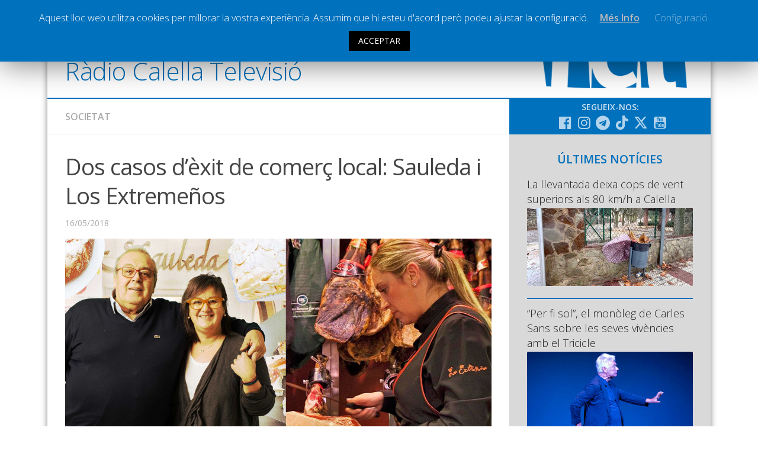

--- FILE ---
content_type: text/html; charset=UTF-8
request_url: https://www.radiocalellatv.cat/dos-casos-dexit-de-comerc-local-sauleda-i-los-extremenos/
body_size: 16420
content:
<!DOCTYPE html> <html class="no-js" prefix="og: http://ogp.me/ns#"><head><meta charset="UTF-8"><meta name="viewport" content="width=device-width, initial-scale=1.0"><meta name="Description" content="La web de la ràdio i televisió local de Calella"><link rel="profile" href="http://gmpg.org/xfn/11"><link rel="pingback" href="https://www.radiocalellatv.cat/xmlrpc.php"> <title>Dos casos d’èxit de comerç local: Sauleda i Los Extremeños &#8211; Ràdio Calella Televisió</title><meta name='robots' content='max-image-preview:large'><script>document.documentElement.className = document.documentElement.className.replace("no-js","js");</script><link rel='dns-prefetch' href='//static.addtoany.com'><link rel='dns-prefetch' href='//www.google.com'><link rel='dns-prefetch' href='//s.w.org'><link rel="alternate" type="application/rss+xml" title="Ràdio Calella Televisió &raquo; canal d&#039;informació" href="https://www.radiocalellatv.cat/feed/"><link rel="alternate" type="application/rss+xml" title="Ràdio Calella Televisió &raquo; Canal dels comentaris" href="https://www.radiocalellatv.cat/comments/feed/"><link href="//fonts.googleapis.com/css?family=Open+Sans:400,400italic,300italic,300,600&subset=latin,latin-ext" rel="stylesheet" type="text/css"><link rel="alternate" type="application/rss+xml" title="Ràdio Calella Televisió &raquo; Dos casos d’èxit de comerç local: Sauleda i Los Extremeños Canal dels comentaris" href="https://www.radiocalellatv.cat/dos-casos-dexit-de-comerc-local-sauleda-i-los-extremenos/feed/"><script type="text/javascript">
window._wpemojiSettings = {"baseUrl":"https:\/\/s.w.org\/images\/core\/emoji\/13.1.0\/72x72\/","ext":".png","svgUrl":"https:\/\/s.w.org\/images\/core\/emoji\/13.1.0\/svg\/","svgExt":".svg","source":{"concatemoji":"https:\/\/www.radiocalellatv.cat\/wp-includes\/js\/wp-emoji-release.min.js?ver=5.9.10"}};

!function(e,a,t){var n,r,o,i=a.createElement("canvas"),p=i.getContext&&i.getContext("2d");function s(e,t){var a=String.fromCharCode;p.clearRect(0,0,i.width,i.height),p.fillText(a.apply(this,e),0,0);e=i.toDataURL();return p.clearRect(0,0,i.width,i.height),p.fillText(a.apply(this,t),0,0),e===i.toDataURL()}function c(e){var t=a.createElement("script");t.src=e,t.defer=t.type="text/javascript",a.getElementsByTagName("head")[0].appendChild(t)}for(o=Array("flag","emoji"),t.supports={everything:!0,everythingExceptFlag:!0},r=0;r<o.length;r++)t.supports[o[r]]=function(e){if(!p||!p.fillText)return!1;switch(p.textBaseline="top",p.font="600 32px Arial",e){case"flag":return s([127987,65039,8205,9895,65039],[127987,65039,8203,9895,65039])?!1:!s([55356,56826,55356,56819],[55356,56826,8203,55356,56819])&&!s([55356,57332,56128,56423,56128,56418,56128,56421,56128,56430,56128,56423,56128,56447],[55356,57332,8203,56128,56423,8203,56128,56418,8203,56128,56421,8203,56128,56430,8203,56128,56423,8203,56128,56447]);case"emoji":return!s([10084,65039,8205,55357,56613],[10084,65039,8203,55357,56613])}return!1}(o[r]),t.supports.everything=t.supports.everything&&t.supports[o[r]],"flag"!==o[r]&&(t.supports.everythingExceptFlag=t.supports.everythingExceptFlag&&t.supports[o[r]]);t.supports.everythingExceptFlag=t.supports.everythingExceptFlag&&!t.supports.flag,t.DOMReady=!1,t.readyCallback=function(){t.DOMReady=!0},t.supports.everything||(n=function(){t.readyCallback()},a.addEventListener?(a.addEventListener("DOMContentLoaded",n,!1),e.addEventListener("load",n,!1)):(e.attachEvent("onload",n),a.attachEvent("onreadystatechange",function(){"complete"===a.readyState&&t.readyCallback()})),(n=t.source||{}).concatemoji?c(n.concatemoji):n.wpemoji&&n.twemoji&&(c(n.twemoji),c(n.wpemoji)))}(window,document,window._wpemojiSettings);
</script><style type="text/css">img.wp-smiley,img.emoji{display:inline !important;border:none !important;box-shadow:none !important;height:1em !important;width:1em !important;margin:0 0.07em !important;vertical-align:-0.1em !important;background:none !important;padding:0 !important}</style><link rel='stylesheet' id='validate-engine-css-css' href='https://www.radiocalellatv.cat/wp-content/plugins/wysija-newsletters/css/validationEngine.jquery.css?ver=2.17' type='text/css' media='all'><link rel='stylesheet' id='cptr-css-css' href='https://www.radiocalellatv.cat/wp-content/plugins/custom-post-types-relationships-cptr/css/cptr.css?ver=2.5.1' type='text/css' media='all'><link rel='stylesheet' id='wp-block-library-css' href='https://www.radiocalellatv.cat/wp-includes/css/dist/block-library/style.min.css?ver=5.9.10' type='text/css' media='all'><style id='global-styles-inline-css' type='text/css'>body{--wp--preset--color--black:#000000;--wp--preset--color--cyan-bluish-gray:#abb8c3;--wp--preset--color--white:#ffffff;--wp--preset--color--pale-pink:#f78da7;--wp--preset--color--vivid-red:#cf2e2e;--wp--preset--color--luminous-vivid-orange:#ff6900;--wp--preset--color--luminous-vivid-amber:#fcb900;--wp--preset--color--light-green-cyan:#7bdcb5;--wp--preset--color--vivid-green-cyan:#00d084;--wp--preset--color--pale-cyan-blue:#8ed1fc;--wp--preset--color--vivid-cyan-blue:#0693e3;--wp--preset--color--vivid-purple:#9b51e0;--wp--preset--gradient--vivid-cyan-blue-to-vivid-purple:linear-gradient(135deg,rgba(6,147,227,1) 0%,rgb(155,81,224) 100%);--wp--preset--gradient--light-green-cyan-to-vivid-green-cyan:linear-gradient(135deg,rgb(122,220,180) 0%,rgb(0,208,130) 100%);--wp--preset--gradient--luminous-vivid-amber-to-luminous-vivid-orange:linear-gradient(135deg,rgba(252,185,0,1) 0%,rgba(255,105,0,1) 100%);--wp--preset--gradient--luminous-vivid-orange-to-vivid-red:linear-gradient(135deg,rgba(255,105,0,1) 0%,rgb(207,46,46) 100%);--wp--preset--gradient--very-light-gray-to-cyan-bluish-gray:linear-gradient(135deg,rgb(238,238,238) 0%,rgb(169,184,195) 100%);--wp--preset--gradient--cool-to-warm-spectrum:linear-gradient(135deg,rgb(74,234,220) 0%,rgb(151,120,209) 20%,rgb(207,42,186) 40%,rgb(238,44,130) 60%,rgb(251,105,98) 80%,rgb(254,248,76) 100%);--wp--preset--gradient--blush-light-purple:linear-gradient(135deg,rgb(255,206,236) 0%,rgb(152,150,240) 100%);--wp--preset--gradient--blush-bordeaux:linear-gradient(135deg,rgb(254,205,165) 0%,rgb(254,45,45) 50%,rgb(107,0,62) 100%);--wp--preset--gradient--luminous-dusk:linear-gradient(135deg,rgb(255,203,112) 0%,rgb(199,81,192) 50%,rgb(65,88,208) 100%);--wp--preset--gradient--pale-ocean:linear-gradient(135deg,rgb(255,245,203) 0%,rgb(182,227,212) 50%,rgb(51,167,181) 100%);--wp--preset--gradient--electric-grass:linear-gradient(135deg,rgb(202,248,128) 0%,rgb(113,206,126) 100%);--wp--preset--gradient--midnight:linear-gradient(135deg,rgb(2,3,129) 0%,rgb(40,116,252) 100%);--wp--preset--duotone--dark-grayscale:url('#wp-duotone-dark-grayscale');--wp--preset--duotone--grayscale:url('#wp-duotone-grayscale');--wp--preset--duotone--purple-yellow:url('#wp-duotone-purple-yellow');--wp--preset--duotone--blue-red:url('#wp-duotone-blue-red');--wp--preset--duotone--midnight:url('#wp-duotone-midnight');--wp--preset--duotone--magenta-yellow:url('#wp-duotone-magenta-yellow');--wp--preset--duotone--purple-green:url('#wp-duotone-purple-green');--wp--preset--duotone--blue-orange:url('#wp-duotone-blue-orange');--wp--preset--font-size--small:13px;--wp--preset--font-size--medium:20px;--wp--preset--font-size--large:36px;--wp--preset--font-size--x-large:42px}.has-black-color{color:var(--wp--preset--color--black) !important}.has-cyan-bluish-gray-color{color:var(--wp--preset--color--cyan-bluish-gray) !important}.has-white-color{color:var(--wp--preset--color--white) !important}.has-pale-pink-color{color:var(--wp--preset--color--pale-pink) !important}.has-vivid-red-color{color:var(--wp--preset--color--vivid-red) !important}.has-luminous-vivid-orange-color{color:var(--wp--preset--color--luminous-vivid-orange) !important}.has-luminous-vivid-amber-color{color:var(--wp--preset--color--luminous-vivid-amber) !important}.has-light-green-cyan-color{color:var(--wp--preset--color--light-green-cyan) !important}.has-vivid-green-cyan-color{color:var(--wp--preset--color--vivid-green-cyan) !important}.has-pale-cyan-blue-color{color:var(--wp--preset--color--pale-cyan-blue) !important}.has-vivid-cyan-blue-color{color:var(--wp--preset--color--vivid-cyan-blue) !important}.has-vivid-purple-color{color:var(--wp--preset--color--vivid-purple) !important}.has-black-background-color{background-color:var(--wp--preset--color--black) !important}.has-cyan-bluish-gray-background-color{background-color:var(--wp--preset--color--cyan-bluish-gray) !important}.has-white-background-color{background-color:var(--wp--preset--color--white) !important}.has-pale-pink-background-color{background-color:var(--wp--preset--color--pale-pink) !important}.has-vivid-red-background-color{background-color:var(--wp--preset--color--vivid-red) !important}.has-luminous-vivid-orange-background-color{background-color:var(--wp--preset--color--luminous-vivid-orange) !important}.has-luminous-vivid-amber-background-color{background-color:var(--wp--preset--color--luminous-vivid-amber) !important}.has-light-green-cyan-background-color{background-color:var(--wp--preset--color--light-green-cyan) !important}.has-vivid-green-cyan-background-color{background-color:var(--wp--preset--color--vivid-green-cyan) !important}.has-pale-cyan-blue-background-color{background-color:var(--wp--preset--color--pale-cyan-blue) !important}.has-vivid-cyan-blue-background-color{background-color:var(--wp--preset--color--vivid-cyan-blue) !important}.has-vivid-purple-background-color{background-color:var(--wp--preset--color--vivid-purple) !important}.has-black-border-color{border-color:var(--wp--preset--color--black) !important}.has-cyan-bluish-gray-border-color{border-color:var(--wp--preset--color--cyan-bluish-gray) !important}.has-white-border-color{border-color:var(--wp--preset--color--white) !important}.has-pale-pink-border-color{border-color:var(--wp--preset--color--pale-pink) !important}.has-vivid-red-border-color{border-color:var(--wp--preset--color--vivid-red) !important}.has-luminous-vivid-orange-border-color{border-color:var(--wp--preset--color--luminous-vivid-orange) !important}.has-luminous-vivid-amber-border-color{border-color:var(--wp--preset--color--luminous-vivid-amber) !important}.has-light-green-cyan-border-color{border-color:var(--wp--preset--color--light-green-cyan) !important}.has-vivid-green-cyan-border-color{border-color:var(--wp--preset--color--vivid-green-cyan) !important}.has-pale-cyan-blue-border-color{border-color:var(--wp--preset--color--pale-cyan-blue) !important}.has-vivid-cyan-blue-border-color{border-color:var(--wp--preset--color--vivid-cyan-blue) !important}.has-vivid-purple-border-color{border-color:var(--wp--preset--color--vivid-purple) !important}.has-vivid-cyan-blue-to-vivid-purple-gradient-background{background:var(--wp--preset--gradient--vivid-cyan-blue-to-vivid-purple) !important}.has-light-green-cyan-to-vivid-green-cyan-gradient-background{background:var(--wp--preset--gradient--light-green-cyan-to-vivid-green-cyan) !important}.has-luminous-vivid-amber-to-luminous-vivid-orange-gradient-background{background:var(--wp--preset--gradient--luminous-vivid-amber-to-luminous-vivid-orange) !important}.has-luminous-vivid-orange-to-vivid-red-gradient-background{background:var(--wp--preset--gradient--luminous-vivid-orange-to-vivid-red) !important}.has-very-light-gray-to-cyan-bluish-gray-gradient-background{background:var(--wp--preset--gradient--very-light-gray-to-cyan-bluish-gray) !important}.has-cool-to-warm-spectrum-gradient-background{background:var(--wp--preset--gradient--cool-to-warm-spectrum) !important}.has-blush-light-purple-gradient-background{background:var(--wp--preset--gradient--blush-light-purple) !important}.has-blush-bordeaux-gradient-background{background:var(--wp--preset--gradient--blush-bordeaux) !important}.has-luminous-dusk-gradient-background{background:var(--wp--preset--gradient--luminous-dusk) !important}.has-pale-ocean-gradient-background{background:var(--wp--preset--gradient--pale-ocean) !important}.has-electric-grass-gradient-background{background:var(--wp--preset--gradient--electric-grass) !important}.has-midnight-gradient-background{background:var(--wp--preset--gradient--midnight) !important}.has-small-font-size{font-size:var(--wp--preset--font-size--small) !important}.has-medium-font-size{font-size:var(--wp--preset--font-size--medium) !important}.has-large-font-size{font-size:var(--wp--preset--font-size--large) !important}.has-x-large-font-size{font-size:var(--wp--preset--font-size--x-large) !important}</style><link rel='stylesheet' id='cookie-law-info-css' href='https://www.radiocalellatv.cat/wp-content/plugins/cookie-law-info/public/css/cookie-law-info-public.css?ver=1.8.5' type='text/css' media='all'><link rel='stylesheet' id='cookie-law-info-gdpr-css' href='https://www.radiocalellatv.cat/wp-content/plugins/cookie-law-info/public/css/cookie-law-info-gdpr.css?ver=1.8.5' type='text/css' media='all'><link rel='stylesheet' id='responsive-lightbox-magnific-css' href='https://www.radiocalellatv.cat/wp-content/plugins/responsive-lightbox/assets/magnific/magnific-popup.min.css?ver=1.2.0' type='text/css' media='all'><link rel='stylesheet' id='searchandfilter-css' href='https://www.radiocalellatv.cat/wp-content/plugins/search-filter/style.css?ver=1' type='text/css' media='all'><link rel='stylesheet' id='style-css' href='https://www.radiocalellatv.cat/wp-content/themes/hueman/style.css?ver=5.9.10' type='text/css' media='all'><link rel='stylesheet' id='responsive-css' href='https://www.radiocalellatv.cat/wp-content/themes/hueman/responsive.css?v=2&#038;ver=5.9.10' type='text/css' media='all'><link rel='stylesheet' id='custom-css' href='https://www.radiocalellatv.cat/wp-content/themes/hueman/custom.css?ver=1768384879' type='text/css' media='all'><link rel='stylesheet' id='font-awesome-brands-css' href='https://www.radiocalellatv.cat/wp-content/themes/hueman/fonts/brands.min.css?ver=5.9.10' type='text/css' media='all'><link rel='stylesheet' id='font-awesome-css' href='https://www.radiocalellatv.cat/wp-content/themes/hueman/fonts/font-awesome.min.css?ver=5.9.10' type='text/css' media='all'><link rel='stylesheet' id='addtoany-css' href='https://www.radiocalellatv.cat/wp-content/plugins/add-to-any/addtoany.min.css?ver=1.16' type='text/css' media='all'><script type='text/javascript' src='https://www.radiocalellatv.cat/wp-includes/js/jquery/jquery.min.js?ver=3.6.0' id='jquery-core-js'></script><script type='text/javascript' src='https://www.radiocalellatv.cat/wp-includes/js/jquery/jquery-migrate.min.js?ver=3.3.2' defer ' id='jquery-migrate-js'></script><script type='text/javascript' id='addtoany-core-js-before'>
window.a2a_config=window.a2a_config||{};a2a_config.callbacks=[];a2a_config.overlays=[];a2a_config.templates={};a2a_localize = {
Share: "Comparteix",
Save: "Desa",
Subscribe: "Subscriure's",
Email: "Correu electrònic",
Bookmark: "Preferit",
ShowAll: "Mostra tots",
ShowLess: "Mostra'n menys",
FindServices: "Cerca servei(s)",
FindAnyServiceToAddTo: "Troba instantàniament qualsevol servei per a afegir a",
PoweredBy: "Potenciat per",
ShareViaEmail: "Comparteix per correu electrònic",
SubscribeViaEmail: "Subscriu-me per correu electrònic",
BookmarkInYourBrowser: "Afegiu l'adreça d'interès al vostre navegador",
BookmarkInstructions: "Premeu Ctrl+D o \u2318+D per afegir als preferits aquesta pàgina",
AddToYourFavorites: "Afegiu als vostres favorits",
SendFromWebOrProgram: "Envia des de qualsevol adreça o programa de correu electrònic",
EmailProgram: "Programa de correu electrònic",
More: "Més&#8230;",
ThanksForSharing: "Gràcies per compartir!",
ThanksForFollowing: "Gràcies per seguir!"
};
</script><script type='text/javascript' defer src='https://static.addtoany.com/menu/page.js' defer ' id='addtoany-core-js'></script><script type='text/javascript' defer src='https://www.radiocalellatv.cat/wp-content/plugins/add-to-any/addtoany.min.js?ver=1.1' defer ' id='addtoany-jquery-js'></script><script type='text/javascript' id='cookie-law-info-js-extra'>

var Cli_Data = {"nn_cookie_ids":[],"cookielist":[]};
var log_object = {"ajax_url":"https:\/\/www.radiocalellatv.cat\/wp-admin\/admin-ajax.php"};

</script><script type='text/javascript' src='https://www.radiocalellatv.cat/wp-content/plugins/cookie-law-info/public/js/cookie-law-info-public.js?ver=1.8.5' defer ' id='cookie-law-info-js'></script><script type='text/javascript' src='https://www.radiocalellatv.cat/wp-content/plugins/responsive-lightbox/assets/magnific/jquery.magnific-popup.min.js?ver=1.2.0' defer ' id='responsive-lightbox-magnific-js'></script><script type='text/javascript' src='https://www.radiocalellatv.cat/wp-includes/js/underscore.min.js?ver=1.13.1' defer ' id='underscore-js'></script><script type='text/javascript' src='https://www.radiocalellatv.cat/wp-content/plugins/responsive-lightbox/assets/infinitescroll/infinite-scroll.pkgd.min.js?ver=5.9.10' defer ' id='responsive-lightbox-infinite-scroll-js'></script><script type='text/javascript' id='responsive-lightbox-js-before'>
var rlArgs = {"script":"magnific","selector":"lightbox","customEvents":"","activeGalleries":false,"disableOn":0,"midClick":true,"preloader":true,"closeOnContentClick":true,"closeOnBgClick":true,"closeBtnInside":true,"showCloseBtn":true,"enableEscapeKey":true,"alignTop":false,"fixedContentPos":"auto","fixedBgPos":"auto","autoFocusLast":true,"woocommerce_gallery":false,"ajaxurl":"https:\/\/www.radiocalellatv.cat\/wp-admin\/admin-ajax.php","nonce":"e2d4f50e12","preview":false,"postId":44065,"scriptExtension":false};
</script><script type='text/javascript' src='https://www.radiocalellatv.cat/wp-content/plugins/responsive-lightbox/js/front.js?ver=2.4.8' defer ' id='responsive-lightbox-js'></script><script type='text/javascript' src='https://www.radiocalellatv.cat/wp-content/themes/hueman/js/jquery.flexslider.min.js?ver=5.9.10' id='flexslider-js'></script><script type='text/javascript' id='icwp-wpsf-shield-notbot-js-extra'>

var shield_vars_notbotjs = {"ajax":{"not_bot":{"action":"shield_action","ex":"capture_not_bot","exnonce":"e60423b2fd"},"not_bot_nonce":{"action":"shield_action","ex":"capture_not_bot_nonce"}},"flags":{"run":true},"vars":{"ajaxurl":"https:\/\/www.radiocalellatv.cat\/wp-admin\/admin-ajax.php"}};

</script><script type='text/javascript' src='https://www.radiocalellatv.cat/wp-content/plugins/wp-simple-firewall/resources/js/shield/notbot.js?ver=17.0.19&#038;mtime=1720074419' defer ' id='icwp-wpsf-shield-notbot-js'></script><link rel="https://api.w.org/" href="https://www.radiocalellatv.cat/wp-json/"><link rel="alternate" type="application/json" href="https://www.radiocalellatv.cat/wp-json/wp/v2/posts/44065"><link rel="EditURI" type="application/rsd+xml" title="RSD" href="https://www.radiocalellatv.cat/xmlrpc.php?rsd"><link rel="wlwmanifest" type="application/wlwmanifest+xml" href="https://www.radiocalellatv.cat/wp-includes/wlwmanifest.xml"> <link rel="canonical" href="https://www.radiocalellatv.cat/dos-casos-dexit-de-comerc-local-sauleda-i-los-extremenos/"><link rel='shortlink' href='https://www.radiocalellatv.cat/?p=44065'><link rel="alternate" type="application/json+oembed" href="https://www.radiocalellatv.cat/wp-json/oembed/1.0/embed?url=https%3A%2F%2Fwww.radiocalellatv.cat%2Fdos-casos-dexit-de-comerc-local-sauleda-i-los-extremenos%2F"><link rel="alternate" type="text/xml+oembed" href="https://www.radiocalellatv.cat/wp-json/oembed/1.0/embed?url=https%3A%2F%2Fwww.radiocalellatv.cat%2Fdos-casos-dexit-de-comerc-local-sauleda-i-los-extremenos%2F&#038;format=xml"><script type="text/javascript">
var ajaxurl = 'https://www.radiocalellatv.cat/wp-admin/admin-ajax.php';
</script><style type="text/css">.ajax-calendar{position:relative}#ajax_ac_widget th{background:none repeat scroll 0 0 #2cb2bc;color:#FFFFFF;font-weight:normal;padding:5px 1px;text-align:center;font-size:16px}#ajax_ac_widget{padding:5px}#ajax_ac_widget td{border:1px solid #CCCCCC;text-align:center}#my-calendar a{background:none repeat scroll 0 0 #0071bc;color:#FFFFFF;display:block;padding:6px 0;width:100% !important}#my-calendar{width:100%}#my_calender span{display:block;padding:6px 0;width:100% !important}#today a,#today span{background:none repeat scroll 0 0 #2cb2bc !important;color:#FFFFFF}#ajax_ac_widget #my_year{float:right}.select_ca #my_month{float:left}</style><meta property="og:url" content="https://www.radiocalellatv.cat/dos-casos-dexit-de-comerc-local-sauleda-i-los-extremenos/"/> <meta property="og:title" content="Dos casos d’èxit de comerç local: Sauleda i Los Extremeños"> <meta property="og:type" content="article"><meta property="og:description" content="Les dues empreses amb establiment comercial a Calella, Sauleda i Los Extremeños, van participar a la Jornada de la PIMEC (Micro, petita i mitjana empresa de Catalunya) sobre models de negoci d’èxit a la regió del Maresme i el Barcelonès Nord. Sandra Sauleda, gerent de segona generació de la pastisseria..."> <meta property="og:site_name" content="Ràdio Calella Televisió"/><meta name="twitter:card" content="summary_large_image"></meta><meta property="og:image" content="https://www.radiocalellatv.cat/wp-content/uploads/2018/05/entrevista-sandra-i-maria-jose-1500x844.jpg"/><meta property="og:locale" content="ca"><meta property="og:type" content="article"><link rel="shortcut icon" href="/grafisme/favicon.jpg"><!--[if lt IE 9]><script src="https://www.radiocalellatv.cat/wp-content/themes/hueman/js/ie/html5.js' defer "></script><script src="https://www.radiocalellatv.cat/wp-content/themes/hueman/js/ie/selectivizr.js' defer "></script><![endif]--><style type="text/css">body{font-family:"Open Sans",Arial,sans-serif}.boxed #wrapper,.container-inner{max-width:1120px}::selection{background-color:#0071bc}::-moz-selection{background-color:#0071bc}a,.themeform label .required,#flexslider-featured .flex-direction-nav .flex-next:hover,#flexslider-featured .flex-direction-nav .flex-prev:hover,.post-hover:hover .post-title a,.post-title a:hover,.s1 .post-nav li a:hover i,.content .post-nav li a:hover i,.post-related a:hover,.s1 .widget_rss ul li a,#footer .widget_rss ul li a,.s1 .widget_calendar a,#footer .widget_calendar a,.s1 .alx-tab .tab-item-category a,.s1 .alx-posts .post-item-category a,.s1 .alx-tab li:hover .tab-item-title a,.s1 .alx-tab li:hover .tab-item-comment a,.s1 .alx-posts li:hover .post-item-title a,#footer .alx-tab .tab-item-category a,#footer .alx-posts .post-item-category a,#footer .alx-tab li:hover .tab-item-title a,#footer .alx-tab li:hover .tab-item-comment a,#footer .alx-posts li:hover .post-item-title a,.comment-tabs li.active a,.comment-awaiting-moderation,.child-menu a:hover,.child-menu .current_page_item > a,.wp-pagenavi a{color:#0071bc}.themeform input[type="submit"],.themeform button[type="submit"],.s1 .sidebar-top,.s1 .sidebar-toggle,#flexslider-featured .flex-control-nav li a.flex-active,.post-tags a:hover,.s1 .widget_calendar caption,#footer .widget_calendar caption,.author-bio .bio-avatar:after,.commentlist li.bypostauthor > .comment-body:after,.commentlist li.comment-author-admin > .comment-body:after{background-color:#0071bc}.post-format .format-container{border-color:#0071bc}.s1 .alx-tabs-nav li.active a,#footer .alx-tabs-nav li.active a,.comment-tabs li.active a,.wp-pagenavi a:hover,.wp-pagenavi a:active,.wp-pagenavi span.current{border-bottom-color:#0071bc!important}.s2 .post-nav li a:hover i,.s2 .widget_rss ul li a,.s2 .widget_calendar a,.s2 .alx-tab .tab-item-category a,.s2 .alx-posts .post-item-category a,.s2 .alx-tab li:hover .tab-item-title a,.s2 .alx-tab li:hover .tab-item-comment a,.s2 .alx-posts li:hover .post-item-title a{color:#bfbfbf}.s2 .sidebar-top,.s2 .sidebar-toggle,.post-comments,.jp-play-bar,.jp-volume-bar-value,.s2 .widget_calendar caption{background-color:#bfbfbf}.s2 .alx-tabs-nav li.active a{border-bottom-color:#bfbfbf}.post-comments span:before{border-right-color:#bfbfbf}.search-expand,#nav-topbar.nav-container{background-color:#0071bc}@media only screen and (min-width:720px){#nav-topbar .nav ul{background-color:#0071bc}}#header{background-color:#ffffff}@media only screen and (min-width:720px){#nav-header .nav ul{background-color:#ffffff}}#nav-header.nav-container{background-color:#0071bc}@media only screen and (min-width:720px){#nav-header .nav ul{background-color:#0071bc}}#footer-bottom{background-color:#0071bc}.site-title a img{max-height:47px}img{-webkit-border-radius:2px;border-radius:2px}body{background-color:#ffffff}</style></head><body class="post-template-default single single-post postid-44065 single-format-image col-2cl boxed topbar-enabled chrome"><div id="wrapper"><header id="header"><nav class="nav-container group " id="nav-topbar"><div class="nav-toggle"><i class="fa fa-bars"></i></div><div class="nav-text"></div><div class="nav-wrap container"><ul id="menu-principal" class="nav container-inner group nav-principal"><li id="menu-item-60" class="menu-item menu-item-type-taxonomy menu-item-object-category current-post-ancestor menu-item-has-children menu-item-60"><a href="https://www.radiocalellatv.cat/noticies/">Notícies</a><ul class="sub-menu"><li id="menu-item-61" class="menu-item menu-item-type-taxonomy menu-item-object-category menu-item-61"><a href="https://www.radiocalellatv.cat/category/noticies/comunicacio/">Comunicació</a></li><li id="menu-item-62" class="menu-item menu-item-type-taxonomy menu-item-object-category menu-item-62"><a href="https://www.radiocalellatv.cat/category/noticies/cultura/">Cultura</a></li><li id="menu-item-64" class="menu-item menu-item-type-taxonomy menu-item-object-category menu-item-64"><a href="https://www.radiocalellatv.cat/category/noticies/politica/">Política</a></li><li id="menu-item-65" class="menu-item menu-item-type-taxonomy menu-item-object-category current-post-ancestor current-menu-parent current-post-parent menu-item-65"><a href="https://www.radiocalellatv.cat/category/noticies/societat/">Societat</a></li><li id="menu-item-95416" class="menu-item menu-item-type-taxonomy menu-item-object-category menu-item-95416"><a href="https://www.radiocalellatv.cat/category/noticies/successos/">Successos</a></li></ul></li><li id="menu-item-63" class="menu-item menu-item-type-taxonomy menu-item-object-category menu-item-has-children menu-item-63"><a href="https://www.radiocalellatv.cat/category/noticies/esports/">Esports</a><ul class="sub-menu"><li id="menu-item-111866" class="menu-item menu-item-type-taxonomy menu-item-object-programestv menu-item-111866"><a href="https://www.radiocalellatv.cat/programestv/la-banqueta/">La Banqueta</a></li><li id="menu-item-91490" class="menu-item menu-item-type-taxonomy menu-item-object-programestv menu-item-91490"><a href="https://www.radiocalellatv.cat/programestv/transmissions-esportives/">Transmissions Esportives</a></li></ul></li><li id="menu-item-54807" class="menu-item menu-item-type-custom menu-item-object-custom menu-item-54807"><a href="/audios/">Pòdcasts</a></li><li id="menu-item-54808" class="menu-item menu-item-type-custom menu-item-object-custom menu-item-54808"><a href="/videos/">Vídeos</a></li><li id="menu-item-63595" class="menu-item menu-item-type-post_type menu-item-object-page menu-item-63595"><a href="https://www.radiocalellatv.cat/graella/">Graella</a></li><li id="menu-item-90378" class="menu-item menu-item-type-post_type menu-item-object-page menu-item-90378"><a href="https://www.radiocalellatv.cat/tarifes-publicitat/">Publicitat</a></li><li id="menu-item-477" class="menu-item menu-item-type-post_type menu-item-object-page menu-item-477"><a href="https://www.radiocalellatv.cat/contacte">Contacte</a></li></ul></div><div class="container"><div class="container-inner"><div class="toggle-search"><i class="fa fa-search"></i></div><div class="search-expand"><div class="search-expand-inner"><form action="" method="post" class="searchandfilter sif"><div><ul><li><input type="text" name="ofsearch" placeholder="Cerca ..." value=""></li><li><select class="postform" name="ofpost_types"><option class="level-0" value="post,audios,videos">Tota la web</option><option class="level-0" value="post">Notícies</option><option class="level-0" value="audios">Àudios</option><option class="level-0" value="videos">Vídeos</option></select></li><li><h4>Rang de dates</h4><input class="postform" type="date" name="ofpost_date[]" value=""></li><li><input class="postform" type="date" name="ofpost_date[]" value=""></li><li><input type="hidden" name="ofadd_search_param" value="1"><input type="hidden" name="ofsubmitted" value="1"><input type="submit" value="Cercar"></li></ul></div></form></div></div></div></div></nav><div class="container group"><div class="container-inner banner-logo"><div class="group pad"><p class="site-title"><a href="https://www.radiocalellatv.cat/" rel="home">Ràdio Calella Televisió</a></p></div></div></div></header><div class="container" id="page"><div class="container-inner"><div class="main"><div class="main-inner group"><section class="content"><div class="page-title pad group"><ul class="meta-single group"><li class="category"><a href="https://www.radiocalellatv.cat/category/noticies/societat/" rel="category tag">Societat</a></li></ul></div><div class="pad group"><article class="post-44065 post type-post status-publish format-image has-post-thumbnail hentry category-destacada category-societat post_format-post-format-image"><div class="post-inner group"><h1 class="post-title">Dos casos d’èxit de comerç local: Sauleda i Los Extremeños</h1><p class="post-byline">16/05/2018</p><div class="post-format"><div class="image-container"><img width="720" height="340" src="https://www.radiocalellatv.cat/wp-content/uploads/2018/05/entrevista-sandra-i-maria-jose-720x340.jpg" class="attachment-thumb-large size-thumb-large wp-post-image" alt="" srcset="https://www.radiocalellatv.cat/wp-content/uploads/2018/05/entrevista-sandra-i-maria-jose-720x340.jpg 720w, https://www.radiocalellatv.cat/wp-content/uploads/2018/05/entrevista-sandra-i-maria-jose-520x245.jpg 520w" sizes="(max-width: 720px) 100vw, 720px"></div></div><div class="clear"></div><div class="entry "><div class="entry-inner"> <b><p>Les dues empreses amb establiment comercial a Calella, Sauleda i Los Extremeños, van participar a la Jornada de la PIMEC (Micro, petita i mitjana empresa de Catalunya) sobre models de negoci d’èxit a la regió del Maresme i el Barcelonès Nord. Sandra Sauleda, gerent de segona generació de la pastisseria Sauleda, i Maria José Sánchez, gerent i propietària de les xarcuteries Los Extremeños, van explicar les seves experiències personals com a empresàries. En una entrevista a l’Info Vespre, han assegurat que és un honor el reconeixement com a negoci d’èxit i que va ser una sorpresa que els proposessin participar a la jornada de la PIMEC.</p></b> <img src="/banners/categories/Societat.jpg"> <div class="addtoany_share_save_container addtoany_content addtoany_content_top"><div class="a2a_kit a2a_kit_size_30 addtoany_list" data-a2a-url="https://www.radiocalellatv.cat/dos-casos-dexit-de-comerc-local-sauleda-i-los-extremenos/" data-a2a-title="Dos casos d’èxit de comerç local: Sauleda i Los Extremeños"><a class="a2a_button_facebook" href="https://www.addtoany.com/add_to/facebook?linkurl=https%3A%2F%2Fwww.radiocalellatv.cat%2Fdos-casos-dexit-de-comerc-local-sauleda-i-los-extremenos%2F&amp;linkname=Dos%20casos%20d%E2%80%99%C3%A8xit%20de%20comer%C3%A7%20local%3A%20Sauleda%20i%20Los%20Extreme%C3%B1os" title="Facebook" rel="nofollow noopener" target="_blank"></a><a class="a2a_button_x" href="https://www.addtoany.com/add_to/x?linkurl=https%3A%2F%2Fwww.radiocalellatv.cat%2Fdos-casos-dexit-de-comerc-local-sauleda-i-los-extremenos%2F&amp;linkname=Dos%20casos%20d%E2%80%99%C3%A8xit%20de%20comer%C3%A7%20local%3A%20Sauleda%20i%20Los%20Extreme%C3%B1os" title="X" rel="nofollow noopener" target="_blank"></a><a class="a2a_button_whatsapp" href="https://www.addtoany.com/add_to/whatsapp?linkurl=https%3A%2F%2Fwww.radiocalellatv.cat%2Fdos-casos-dexit-de-comerc-local-sauleda-i-los-extremenos%2F&amp;linkname=Dos%20casos%20d%E2%80%99%C3%A8xit%20de%20comer%C3%A7%20local%3A%20Sauleda%20i%20Los%20Extreme%C3%B1os" title="WhatsApp" rel="nofollow noopener" target="_blank"></a><a class="a2a_button_telegram" href="https://www.addtoany.com/add_to/telegram?linkurl=https%3A%2F%2Fwww.radiocalellatv.cat%2Fdos-casos-dexit-de-comerc-local-sauleda-i-los-extremenos%2F&amp;linkname=Dos%20casos%20d%E2%80%99%C3%A8xit%20de%20comer%C3%A7%20local%3A%20Sauleda%20i%20Los%20Extreme%C3%B1os" title="Telegram" rel="nofollow noopener" target="_blank"></a><a class="a2a_button_email" href="https://www.addtoany.com/add_to/email?linkurl=https%3A%2F%2Fwww.radiocalellatv.cat%2Fdos-casos-dexit-de-comerc-local-sauleda-i-los-extremenos%2F&amp;linkname=Dos%20casos%20d%E2%80%99%C3%A8xit%20de%20comer%C3%A7%20local%3A%20Sauleda%20i%20Los%20Extreme%C3%B1os" title="Email" rel="nofollow noopener" target="_blank"></a></div></div><p>La pastisseria Sauleda va néixer a Sant Pol de Mar l’any 1968 de la mà de Salvador Sauleda. La seva filla, la Sandra, ha explicat que ha tingut molta importància la <strong>diversificació</strong> del negoci, on el gran pes recau en el càtering.</p><blockquote><p>Sauleda va començar fa 50 anys, el meu pare sempre ho diu, jo i una dependenta, i actualment Sauleda té més de 70 persones treballant. Hem canviat? Ens hem diversificat, abans era una pastisseria i ara són cinc punts de venda, però no només això, perquè el càtering és un 65% del nostre negoci, per tant, vol dir que el càtering pren molta importància en el nostre volum de treball.</p></blockquote><p>Sauleda és un exemple de <strong>negoci familiar</strong> i de <strong>relleu generacional</strong>, un valor molt apreciat però que també comporta dificultats.</p><blockquote><p>El canvi generacional és una etapa que, si no la fas bé, moltes empreses se’n van a l’aigua. I nosaltres en aquell moment, quan jo em vaig incorporar, era molt jove, vam seguir treballant plegats i el que fas és unir forces i créixer. Però arriba un moment, que la joventut i l’ímpetu que tenim, l’ego de sempre voler ser, vam xocar dos egos, el del meu pare i el meu, i van ser moments difícils. Fins que tot es posa al seu lloc, tothom pren la seva part de responsabilitat i ens unim i això és una meravella, perquè a nosaltres una empresa ens va ajudar a posar ordre i a resoldre el conflicte.</p></blockquote><p>La Maria José Sánchez, en canvi, <strong>va començar el seu negoci des de zero</strong>. Afirma que el seu somni era tenir una empresa i que va lluitar fins a aconseguir-ho. Les <strong>arrels familiars</strong> també tenen un gran pes en la seva forma de treballar.</p><blockquote><p>Jo vaig començar a una botiga, venent pernils i embotits d’Extremadura tradicionals. Jo sóc nascuda aquí, a Calella, però era de les arrels del meu pare. Jo vaig començar a una botiga de dependenta i al cap dels tres anys, em vaig quedar amb la botiga. Jo vaig tenir un somni, jo volia tenir una empresa i vaig lluitar. El que vaig explicar a la PIMEC és que el que tingui ganes de fer una cosa, que tingui un somni, vulgui tirar alguna cosa endavant, que lluiti, que lluitant les coses es poden aconseguir.</p></blockquote><p>Los Extremeños compta ara amb 32 treballadors, però als seus inicis, Sánchez també es va trobar entrebancs a l’hora de posar en marxa el negoci. Igual que Sauleda, <strong>també s’ha diversificat</strong> i actualment té, també un espai per a la degustació de productes i vins i un obrador propi amb assecador d’embotits.</p><blockquote><p>Jo vaig començar que tenia 20 anys, no podia posar a cap treballador i sempre ho explico, m’ajudava el meu pare, pobret, quan havia de fer alguna cosa, perquè no tenia diners per poder posar un treballador perquè m’ajudés, em quedava a les nits i tal. Ara, després de gairebé 24 anys, nosaltres som 32 treballadors, però tot això ha sigut lluitant molt i amb moltes ganes de fer coses i no parar.</p></blockquote><p>L’any 2009, Los Extremeños va ser reconeguda pel Ministeri d’Indústria, Turisme i Comerç espanyol amb el <strong>segon premi al petit comerç en els Premis Nacionals de Comerç Interior</strong>, en reconeixement a la innovació, tecnologia, qualitat i servei. També ha rebut un <strong>guardó de la Cambra de Comerç de Barcelona</strong>, que premiava la millora de la qualitat i la innovació.</p><p>De cara als futurs emprenedors, Sánchez ha aconsellat utilitzar les xarxes socials però diferenciar-se en el tracte personal.</p><blockquote><p>Jo crec que el negoci d’ara ens hem de diferenciar. Tenim un fort que són les xarxes socials, estan apostant molt fort i hi ha negocis que estan patint les xarxes socials perquè la gent cada vegada compra més per internet. Però nosaltres ens hem de diferenciar amb el tracte amb la persona, ens hem de diferenciar en tenir coses diferents. El petit comerç de carrer no morirà mai.</p></blockquote><p>Sauleda ha apostat per treballar amb il·lusió i sense límits, arriscant-se, però tenint en compte l’aspecte econòmic.</p><blockquote><p>Jo diria que no et posis límits, treballa amb il·lusió i passió, i t’has d’arriscar, evidentment, amb una base, i fent números, cosa que per exemple nosaltres no ho vam fer en el seu dia i això pagues unes conseqüències. Però ens n’hem sortit i tothom se’n pot sortir. El mercat està madur però hi ha més possibilitats. Va molt ràpid. Hi ha un tipus de venda que és més difícil que puguis triomfar però les idees avui en dia són un bé de Déu de possibilitats d’èxit.</p></blockquote><p>Els dos comerços alimentaris coincideixen en la importància d’<strong>adaptar-se a les necessitats dels clients</strong>. Per exemple, oferint productes per les persones amb intoleràncies, com la celiaquia, aspectes amb els quals les dues empresàries estan molt sensibilitzades.</p><p>A continuació podeu recuperar l&#8217;entrevista íntegra a Sandra Sauleda, gerent de Sauleda, i Maria José Sánchez, gerent i propietària de Los Extremeños.</p><!--[if lt IE 9]><script>document.createElement('audio');</script><![endif]--><audio class="wp-audio-shortcode" id="audio-44065-1" preload="none" style="width: 100%;" controls="controls"><source type="audio/mpeg" src="http://www.radiocalellatv.cat/wp-content/uploads/2018/05/1703-ENTREVISTA-SANDRA-SAULEDA-I-MARIA-JOSE.mp3?_=1"><a href="http://www.radiocalellatv.cat/wp-content/uploads/2018/05/1703-ENTREVISTA-SANDRA-SAULEDA-I-MARIA-JOSE.mp3">http://www.radiocalellatv.cat/wp-content/uploads/2018/05/1703-ENTREVISTA-SANDRA-SAULEDA-I-MARIA-JOSE.mp3</a></audio> </div><div class="sharrre-container"><span>Compartir</span><div class="compshare"><div class="a2a_kit a2a_kit_size_30 addtoany_list" data-a2a-url="https://www.radiocalellatv.cat/dos-casos-dexit-de-comerc-local-sauleda-i-los-extremenos/" data-a2a-title="Dos casos d’èxit de comerç local: Sauleda i Los Extremeños"><a class="a2a_button_facebook" href="https://www.addtoany.com/add_to/facebook?linkurl=https%3A%2F%2Fwww.radiocalellatv.cat%2Fdos-casos-dexit-de-comerc-local-sauleda-i-los-extremenos%2F&amp;linkname=Dos%20casos%20d%E2%80%99%C3%A8xit%20de%20comer%C3%A7%20local%3A%20Sauleda%20i%20Los%20Extreme%C3%B1os" title="Facebook" rel="nofollow noopener" target="_blank"></a><a class="a2a_button_x" href="https://www.addtoany.com/add_to/x?linkurl=https%3A%2F%2Fwww.radiocalellatv.cat%2Fdos-casos-dexit-de-comerc-local-sauleda-i-los-extremenos%2F&amp;linkname=Dos%20casos%20d%E2%80%99%C3%A8xit%20de%20comer%C3%A7%20local%3A%20Sauleda%20i%20Los%20Extreme%C3%B1os" title="X" rel="nofollow noopener" target="_blank"></a><a class="a2a_button_whatsapp" href="https://www.addtoany.com/add_to/whatsapp?linkurl=https%3A%2F%2Fwww.radiocalellatv.cat%2Fdos-casos-dexit-de-comerc-local-sauleda-i-los-extremenos%2F&amp;linkname=Dos%20casos%20d%E2%80%99%C3%A8xit%20de%20comer%C3%A7%20local%3A%20Sauleda%20i%20Los%20Extreme%C3%B1os" title="WhatsApp" rel="nofollow noopener" target="_blank"></a><a class="a2a_button_telegram" href="https://www.addtoany.com/add_to/telegram?linkurl=https%3A%2F%2Fwww.radiocalellatv.cat%2Fdos-casos-dexit-de-comerc-local-sauleda-i-los-extremenos%2F&amp;linkname=Dos%20casos%20d%E2%80%99%C3%A8xit%20de%20comer%C3%A7%20local%3A%20Sauleda%20i%20Los%20Extreme%C3%B1os" title="Telegram" rel="nofollow noopener" target="_blank"></a><a class="a2a_button_email" href="https://www.addtoany.com/add_to/email?linkurl=https%3A%2F%2Fwww.radiocalellatv.cat%2Fdos-casos-dexit-de-comerc-local-sauleda-i-los-extremenos%2F&amp;linkname=Dos%20casos%20d%E2%80%99%C3%A8xit%20de%20comer%C3%A7%20local%3A%20Sauleda%20i%20Los%20Extreme%C3%B1os" title="Email" rel="nofollow noopener" target="_blank"></a></div></div></div><div class="clear"></div></div></div></article><div class="clear"></div><ul class="post-nav group"><li class="next"><a href="https://www.radiocalellatv.cat/concentracio-a-calella-per-exigir-lalliberament-de-jordi-sanchez-i-jordi-cuixart/" rel="next"><i class="fa fa-chevron-right"></i><strong>Següent</strong> <span>Concentració a Calella per exigir l&#8217;alliberament de Jordi Sànchez i Jordi Cuixart</span></a></li><li class="previous"><a href="https://www.radiocalellatv.cat/ultima-passejada-del-cicle-a-cent-cap-als-cent/" rel="prev"><i class="fa fa-chevron-left"></i><strong>Anterior</strong> <span>Última passejada del cicle “A Cent cap als Cent”</span></a></li></ul><h4 class="heading"><i class="fa fa-hand-o-right"></i>Potser t'interessa</h4><ul class="related-posts group"><li class="related post-hover"><article class="post-72272 post type-post status-publish format-image has-post-thumbnail hentry category-destacada category-noticies category-societat post_format-post-format-image"><div class="post-thumbnail"><a href="https://www.radiocalellatv.cat/les-platges-de-calella-arrenquen-la-temporada-de-bany-amb-una-qualitat-daigua-excel%c2%b7lent/" title="Les platges de Calella arrenquen la temporada de bany amb una qualitat d’aigua excel·lent"><img width="520" height="245" src="https://www.radiocalellatv.cat/wp-content/uploads/2020/06/rocagrossa-520x245.jpg" class="attachment-thumb-medium size-thumb-medium wp-post-image" alt="" loading="lazy" srcset="https://www.radiocalellatv.cat/wp-content/uploads/2020/06/rocagrossa-520x245.jpg 520w, https://www.radiocalellatv.cat/wp-content/uploads/2020/06/rocagrossa-720x340.jpg 720w" sizes="(max-width: 520px) 100vw, 520px"></a></div><div class="related-inner"><h4 class="post-title"><a href="https://www.radiocalellatv.cat/les-platges-de-calella-arrenquen-la-temporada-de-bany-amb-una-qualitat-daigua-excel%c2%b7lent/" rel="bookmark" title="Les platges de Calella arrenquen la temporada de bany amb una qualitat d’aigua excel·lent">Les platges de Calella arrenquen la temporada de bany amb una qualitat d’aigua excel·lent</a></h4><div class="post-meta group"><p class="post-date">29 juny, 2020</p></div></div></article></li><li class="related post-hover"><article class="post-34891 post type-post status-publish format-image has-post-thumbnail hentry category-destacada category-societat tag-participatius17 post_format-post-format-image"><div class="post-thumbnail"><a href="https://www.radiocalellatv.cat/participatius-coneix-el-projecte-de-creacio-duna-xarxa-de-desfibril%c2%b7ladors/" title="Participatius: Coneix el projecte de creació d&#8217;una xarxa de desfibril·ladors"><img width="520" height="245" src="https://www.radiocalellatv.cat/wp-content/uploads/2017/11/desfibrilador-520x245.jpg" class="attachment-thumb-medium size-thumb-medium wp-post-image" alt="" loading="lazy" srcset="https://www.radiocalellatv.cat/wp-content/uploads/2017/11/desfibrilador-520x245.jpg 520w, https://www.radiocalellatv.cat/wp-content/uploads/2017/11/desfibrilador-300x142.jpg 300w, https://www.radiocalellatv.cat/wp-content/uploads/2017/11/desfibrilador-600x284.jpg 600w, https://www.radiocalellatv.cat/wp-content/uploads/2017/11/desfibrilador-720x340.jpg 720w, https://www.radiocalellatv.cat/wp-content/uploads/2017/11/desfibrilador.jpg 800w" sizes="(max-width: 520px) 100vw, 520px"></a></div><div class="related-inner"><h4 class="post-title"><a href="https://www.radiocalellatv.cat/participatius-coneix-el-projecte-de-creacio-duna-xarxa-de-desfibril%c2%b7ladors/" rel="bookmark" title="Participatius: Coneix el projecte de creació d&#8217;una xarxa de desfibril·ladors">Participatius: Coneix el projecte de creació d&#8217;una xarxa de desfibril·ladors</a></h4><div class="post-meta group"><p class="post-date">21 nov., 2017</p></div></div></article></li><li class="related post-hover"><article class="post-47127 post type-post status-publish format-image has-post-thumbnail hentry category-comunicacio category-destacada category-societat post_format-post-format-image"><div class="post-thumbnail"><a href="https://www.radiocalellatv.cat/twitter-suspen-el-compte-dels-segadors-del-maresme/" title="Twitter suspèn el compte d&#8217;Els Segadors del Maresme"><img width="520" height="245" src="https://www.radiocalellatv.cat/wp-content/uploads/2018/04/Segadors-Maresme-e1524054412363-520x245.jpg" class="attachment-thumb-medium size-thumb-medium wp-post-image" alt="" loading="lazy" srcset="https://www.radiocalellatv.cat/wp-content/uploads/2018/04/Segadors-Maresme-e1524054412363-520x245.jpg 520w, https://www.radiocalellatv.cat/wp-content/uploads/2018/04/Segadors-Maresme-e1524054412363-300x142.jpg 300w, https://www.radiocalellatv.cat/wp-content/uploads/2018/04/Segadors-Maresme-e1524054412363-600x283.jpg 600w, https://www.radiocalellatv.cat/wp-content/uploads/2018/04/Segadors-Maresme-e1524054412363-720x340.jpg 720w, https://www.radiocalellatv.cat/wp-content/uploads/2018/04/Segadors-Maresme-e1524054412363.jpg 960w" sizes="(max-width: 520px) 100vw, 520px"></a></div><div class="related-inner"><h4 class="post-title"><a href="https://www.radiocalellatv.cat/twitter-suspen-el-compte-dels-segadors-del-maresme/" rel="bookmark" title="Twitter suspèn el compte d&#8217;Els Segadors del Maresme">Twitter suspèn el compte d&#8217;Els Segadors del Maresme</a></h4><div class="post-meta group"><p class="post-date">19 jul., 2018</p></div></div></article></li></ul><section id="comments" class="themeform"><div id="respond" class="comment-respond"><h3 id="reply-title" class="comment-reply-title">Deixa un comentari <small><a rel="nofollow" id="cancel-comment-reply-link" href="/dos-casos-dexit-de-comerc-local-sauleda-i-los-extremenos/#respond" style="display:none;">Cancel·la les respostes</a></small></h3><form action="https://www.radiocalellatv.cat/wp-comments-post.php" method="post" id="commentform" class="comment-form"><p class="comment-notes"><span id="email-notes">L'adreça electrònica no es publicarà.</span> <span class="required-field-message" aria-hidden="true">Els camps necessaris estan marcats amb <span class="required" aria-hidden="true">*</span></span></p><p class="comment-form-comment"><label for="comment">Comentari <span class="required" aria-hidden="true">*</span></label> <textarea id="comment" name="comment" cols="45" rows="8" maxlength="65525" required="required"></textarea></p><p class="pprivacy"><label><input type="checkbox" name="privacy" value="privacy-key" class="privacyBox" aria-req="true">&nbsp;&nbsp;Accepto la <a target="blank" href="https://www.radiocalellatv.cat/politica-de-privacitat/">política de privacitat </a><span class="required">*</span></label></p><p class="comment-form-author"><label for="author">Nom <span class="required" aria-hidden="true">*</span></label> <input id="author" name="author" type="text" value="" size="30" maxlength="245" required="required"></p><p class="comment-form-email"><label for="email">Correu electrònic <span class="required" aria-hidden="true">*</span></label> <input id="email" name="email" type="text" value="" size="30" maxlength="100" aria-describedby="email-notes" required="required"></p><p class="comment-form-url"><label for="url">Lloc web</label> <input id="url" name="url" type="text" value="" size="30" maxlength="200"></p><p class="form-submit"><input name="submit" type="submit" id="submit" class="submit" value="Envia un comentari"> <input type='hidden' name='comment_post_ID' value='44065' id='comment_post_ID'><input type='hidden' name='comment_parent' id='comment_parent' value='0'></p><br><label><span class="required">*</span> Camps obligatoris</label></form></div></section></div></section><div class="sidebar s1"><a class="sidebar-toggle" title="Expand Sidebar"><i class="fa icon-sidebar-toggle"></i></a><div class="sidebar-content"><div class="sidebar-top group"><p class="segueix">Segueix-nos:</p><ul class="social-links"><li><a rel="nofollow" class="social-tooltip" title="Facebook" href="https://www.facebook.com/radiocalella" target="Array"><i class="fa fa-facebook-official" ></i></a></li><li><a rel="nofollow" class="social-tooltip" title="Instagram" href="https://www.instagram.com/radiocalellatv/" target="Array"><i class="fa fa-instagram" ></i></a></li><li><a rel="nofollow" class="social-tooltip" title="Telegram" href="https://t.me/radiocalellatv" target="Array"><i class="fa fa-telegram" ></i></a></li><li><a rel="nofollow" class="social-tooltip" title="TikTok" href="https://www.tiktok.com/@radiocalellatv" target="Array"><i class="fa fa-brands fa-tiktok" ></i></a></li><li><a rel="nofollow" class="social-tooltip" title="TwitterX" href="https://twitter.com/RadioCalellaTV" target="Array"><i class="fa fa-brands fa-x-twitter" ></i></a></li><li><a rel="nofollow" class="social-tooltip" title="Youtube" href="https://www.youtube.com/c/RadioCalellaTV" target="Array"><i class="fa fa-youtube-square" ></i></a></li></ul></div><div id="alxposts-2" class="widget widget_alx_posts"><h3>ÚLTIMES NOTÍCIES</h3><ul class="alx-posts group thumbs-enabled"><li><div class="post-item-inner group"><p class="post-item-title"><a href="https://www.radiocalellatv.cat/la-llevantada-deixa-cops-de-vent-superiors-als-80-km-h-a-calella/" rel="bookmark" title="La llevantada deixa cops de vent superiors als 80 km/h a Calella">La llevantada deixa cops de vent superiors als 80 km/h a Calella</a></p></div><div class="post-item-thumbnail"><a href="https://www.radiocalellatv.cat/la-llevantada-deixa-cops-de-vent-superiors-als-80-km-h-a-calella/" title="La llevantada deixa cops de vent superiors als 80 km/h a Calella"><img width="520" height="245" src="https://www.radiocalellatv.cat/wp-content/uploads/2026/01/PARAIGUES-PORTADA-WEB-20260120-520x245.jpg" class="attachment-thumb-medium size-thumb-medium wp-post-image" alt="" loading="lazy" srcset="https://www.radiocalellatv.cat/wp-content/uploads/2026/01/PARAIGUES-PORTADA-WEB-20260120-520x245.jpg 520w, https://www.radiocalellatv.cat/wp-content/uploads/2026/01/PARAIGUES-PORTADA-WEB-20260120-300x142.jpg 300w, https://www.radiocalellatv.cat/wp-content/uploads/2026/01/PARAIGUES-PORTADA-WEB-20260120-1200x567.jpg 1200w, https://www.radiocalellatv.cat/wp-content/uploads/2026/01/PARAIGUES-PORTADA-WEB-20260120-768x363.jpg 768w, https://www.radiocalellatv.cat/wp-content/uploads/2026/01/PARAIGUES-PORTADA-WEB-20260120-600x283.jpg 600w, https://www.radiocalellatv.cat/wp-content/uploads/2026/01/PARAIGUES-PORTADA-WEB-20260120-720x340.jpg 720w, https://www.radiocalellatv.cat/wp-content/uploads/2026/01/PARAIGUES-PORTADA-WEB-20260120.jpg 1440w" sizes="(max-width: 520px) 100vw, 520px"></a></div></li><li><div class="post-item-inner group"><p class="post-item-title"><a href="https://www.radiocalellatv.cat/per-fi-sol-el-monoleg-de-carles-sans-sobre-les-seves-vivencies-amb-el-tricicle/" rel="bookmark" title="“Per fi sol”, el monòleg de Carles Sans sobre les seves vivències amb el Tricicle">“Per fi sol”, el monòleg de Carles Sans sobre les seves vivències amb el Tricicle</a></p></div><div class="post-item-thumbnail"><a href="https://www.radiocalellatv.cat/per-fi-sol-el-monoleg-de-carles-sans-sobre-les-seves-vivencies-amb-el-tricicle/" title="“Per fi sol”, el monòleg de Carles Sans sobre les seves vivències amb el Tricicle"><img width="520" height="245" src="https://www.radiocalellatv.cat/wp-content/uploads/2026/01/CARLES-SANS-PORTADA-WEB-ok-20260120-520x245.jpg" class="attachment-thumb-medium size-thumb-medium wp-post-image" alt="" loading="lazy" srcset="https://www.radiocalellatv.cat/wp-content/uploads/2026/01/CARLES-SANS-PORTADA-WEB-ok-20260120-520x245.jpg 520w, https://www.radiocalellatv.cat/wp-content/uploads/2026/01/CARLES-SANS-PORTADA-WEB-ok-20260120-300x142.jpg 300w, https://www.radiocalellatv.cat/wp-content/uploads/2026/01/CARLES-SANS-PORTADA-WEB-ok-20260120-768x363.jpg 768w, https://www.radiocalellatv.cat/wp-content/uploads/2026/01/CARLES-SANS-PORTADA-WEB-ok-20260120-600x284.jpg 600w, https://www.radiocalellatv.cat/wp-content/uploads/2026/01/CARLES-SANS-PORTADA-WEB-ok-20260120-720x340.jpg 720w, https://www.radiocalellatv.cat/wp-content/uploads/2026/01/CARLES-SANS-PORTADA-WEB-ok-20260120.jpg 1000w" sizes="(max-width: 520px) 100vw, 520px"></a></div></li><li><div class="post-item-inner group"><p class="post-item-title"><a href="https://www.radiocalellatv.cat/crida-ciutadana-per-recuperar-la-memoria-industrial-de-calella/" rel="bookmark" title="Crida ciutadana per recuperar la memòria industrial de Calella">Crida ciutadana per recuperar la memòria industrial de Calella</a></p></div><div class="post-item-thumbnail"><a href="https://www.radiocalellatv.cat/crida-ciutadana-per-recuperar-la-memoria-industrial-de-calella/" title="Crida ciutadana per recuperar la memòria industrial de Calella"><img width="520" height="245" src="https://www.radiocalellatv.cat/wp-content/uploads/2026/01/LLOBET-GURI-e1768828890204-520x245.jpg" class="attachment-thumb-medium size-thumb-medium wp-post-image" alt="" loading="lazy" srcset="https://www.radiocalellatv.cat/wp-content/uploads/2026/01/LLOBET-GURI-e1768828890204-520x245.jpg 520w, https://www.radiocalellatv.cat/wp-content/uploads/2026/01/LLOBET-GURI-e1768828890204-720x340.jpg 720w" sizes="(max-width: 520px) 100vw, 520px"></a></div></li><li><div class="post-item-inner group"><p class="post-item-title"><a href="https://www.radiocalellatv.cat/alerta-activa-per-larribada-del-temporal-harry/" rel="bookmark" title="Alerta activa per l&#8217;arribada del temporal Harry">Alerta activa per l&#8217;arribada del temporal Harry</a></p></div><div class="post-item-thumbnail"><a href="https://www.radiocalellatv.cat/alerta-activa-per-larribada-del-temporal-harry/" title="Alerta activa per l&#8217;arribada del temporal Harry"><img width="520" height="245" src="https://www.radiocalellatv.cat/wp-content/uploads/2026/01/TEMPORAL-20260119-520x245.png" class="attachment-thumb-medium size-thumb-medium wp-post-image" alt="" loading="lazy" srcset="https://www.radiocalellatv.cat/wp-content/uploads/2026/01/TEMPORAL-20260119-520x245.png 520w, https://www.radiocalellatv.cat/wp-content/uploads/2026/01/TEMPORAL-20260119-300x142.png 300w, https://www.radiocalellatv.cat/wp-content/uploads/2026/01/TEMPORAL-20260119-1200x567.png 1200w, https://www.radiocalellatv.cat/wp-content/uploads/2026/01/TEMPORAL-20260119-768x363.png 768w, https://www.radiocalellatv.cat/wp-content/uploads/2026/01/TEMPORAL-20260119-600x283.png 600w, https://www.radiocalellatv.cat/wp-content/uploads/2026/01/TEMPORAL-20260119-720x340.png 720w, https://www.radiocalellatv.cat/wp-content/uploads/2026/01/TEMPORAL-20260119.png 1400w" sizes="(max-width: 520px) 100vw, 520px"></a></div></li><li><div class="post-item-inner group"><p class="post-item-title"><a href="https://www.radiocalellatv.cat/els-bombers-van-realitzar-mes-de-3-600-serveis-al-maresme-durant-el-2025/" rel="bookmark" title="Els Bombers van realitzar més de 3.600 serveis al Maresme durant el 2025">Els Bombers van realitzar més de 3.600 serveis al Maresme durant el 2025</a></p></div><div class="post-item-thumbnail"><a href="https://www.radiocalellatv.cat/els-bombers-van-realitzar-mes-de-3-600-serveis-al-maresme-durant-el-2025/" title="Els Bombers van realitzar més de 3.600 serveis al Maresme durant el 2025"><img width="520" height="245" src="https://www.radiocalellatv.cat/wp-content/uploads/2026/01/BOMBERS-PORTADA-WEB-20260119-520x245.jpg" class="attachment-thumb-medium size-thumb-medium wp-post-image" alt="" loading="lazy" srcset="https://www.radiocalellatv.cat/wp-content/uploads/2026/01/BOMBERS-PORTADA-WEB-20260119-520x245.jpg 520w, https://www.radiocalellatv.cat/wp-content/uploads/2026/01/BOMBERS-PORTADA-WEB-20260119-300x142.jpg 300w, https://www.radiocalellatv.cat/wp-content/uploads/2026/01/BOMBERS-PORTADA-WEB-20260119-1200x567.jpg 1200w, https://www.radiocalellatv.cat/wp-content/uploads/2026/01/BOMBERS-PORTADA-WEB-20260119-768x363.jpg 768w, https://www.radiocalellatv.cat/wp-content/uploads/2026/01/BOMBERS-PORTADA-WEB-20260119-600x283.jpg 600w, https://www.radiocalellatv.cat/wp-content/uploads/2026/01/BOMBERS-PORTADA-WEB-20260119-720x340.jpg 720w, https://www.radiocalellatv.cat/wp-content/uploads/2026/01/BOMBERS-PORTADA-WEB-20260119.jpg 1241w" sizes="(max-width: 520px) 100vw, 520px"></a></div></li><li><div class="post-item-inner group"><p class="post-item-title"><a href="https://www.radiocalellatv.cat/quins-son-els-noms-mes-posats-a-calella-durant-el-2025/" rel="bookmark" title="Quins noms van triomfar a Calella el 2025?">Quins noms van triomfar a Calella el 2025?</a></p></div><div class="post-item-thumbnail"><a href="https://www.radiocalellatv.cat/quins-son-els-noms-mes-posats-a-calella-durant-el-2025/" title="Quins noms van triomfar a Calella el 2025?"><img width="520" height="245" src="https://www.radiocalellatv.cat/wp-content/uploads/2026/01/NOMS-MES-POSATS-PORTADA-WEB-20260119-520x245.jpg" class="attachment-thumb-medium size-thumb-medium wp-post-image" alt="" loading="lazy" srcset="https://www.radiocalellatv.cat/wp-content/uploads/2026/01/NOMS-MES-POSATS-PORTADA-WEB-20260119-520x245.jpg 520w, https://www.radiocalellatv.cat/wp-content/uploads/2026/01/NOMS-MES-POSATS-PORTADA-WEB-20260119-300x142.jpg 300w, https://www.radiocalellatv.cat/wp-content/uploads/2026/01/NOMS-MES-POSATS-PORTADA-WEB-20260119-1200x567.jpg 1200w, https://www.radiocalellatv.cat/wp-content/uploads/2026/01/NOMS-MES-POSATS-PORTADA-WEB-20260119-768x363.jpg 768w, https://www.radiocalellatv.cat/wp-content/uploads/2026/01/NOMS-MES-POSATS-PORTADA-WEB-20260119-600x284.jpg 600w, https://www.radiocalellatv.cat/wp-content/uploads/2026/01/NOMS-MES-POSATS-PORTADA-WEB-20260119-720x340.jpg 720w, https://www.radiocalellatv.cat/wp-content/uploads/2026/01/NOMS-MES-POSATS-PORTADA-WEB-20260119.jpg 1280w" sizes="(max-width: 520px) 100vw, 520px"></a></div></li></ul></div><div id="custom_html-7" class="widget_text widget widget_custom_html"><div class="textwidget custom-html-widget"><div style="text-align:center;"><a href="/audios/"><img class="img-no-border img-hov-eff" loading="lazy" src="/grafisme/alacarta-podcasts.png"></a><a href="/videos/"><img class="img-no-border img-hov-eff" src="/grafisme/alacarta-videos.png"></a></div></div></div><div id="simpleimage-20" class="widget widget_simpleimage"><p class="simple-image"><a href="/especials/"><img width="300" height="74" src="https://www.radiocalellatv.cat/wp-content/uploads/2015/06/especials_rctv.png" class="attachment-full size-full" alt="" loading="lazy"></a></p></div></div></div></div></div></div></div><footer id="footer"><section class="container" id="footer-bottom"><div class="container-inner"><a id="back-to-top" href="#"><i class="fa fa-angle-up"></i></a><div class="pad group peu"><div class="grid one-half"><div id="copyright"><p>Ràdio Calella Televisió &copy; 2026. Tots els drets reservats.</p><span><a href="/politica-de-privacitat/" rel="nofollow">Política de Privacitat</a> - <a href="/wp-content/uploads/2015/08/Instruccions-de-Contractació.pdf" rel="nofollow">Instruccions de contractació</a> - <a href="https://www.calella.cat/serveis-i-tramits/portal-de-tramits-del-proveidor/periode-mitja-de-pagament/" rel="nofollow">Càlcul del període mitjà de pagament (PMP)</a></span></div></div><div class="grid one-half last"><ul class="social-links"><li><a rel="nofollow" class="social-tooltip" title="Facebook" href="https://www.facebook.com/radiocalella" target="Array"><i class="fa fa-facebook-official" ></i></a></li><li><a rel="nofollow" class="social-tooltip" title="Instagram" href="https://www.instagram.com/radiocalellatv/" target="Array"><i class="fa fa-instagram" ></i></a></li><li><a rel="nofollow" class="social-tooltip" title="Telegram" href="https://t.me/radiocalellatv" target="Array"><i class="fa fa-telegram" ></i></a></li><li><a rel="nofollow" class="social-tooltip" title="TikTok" href="https://www.tiktok.com/@radiocalellatv" target="Array"><i class="fa fa-brands fa-tiktok" ></i></a></li><li><a rel="nofollow" class="social-tooltip" title="TwitterX" href="https://twitter.com/RadioCalellaTV" target="Array"><i class="fa fa-brands fa-x-twitter" ></i></a></li><li><a rel="nofollow" class="social-tooltip" title="Youtube" href="https://www.youtube.com/c/RadioCalellaTV" target="Array"><i class="fa fa-youtube-square" ></i></a></li></ul></div><div id="xhome"><a href="https://www.laxarxa.cat/"><img src="/grafisme/laxarxa_petit.png"></a></div><br><br><div id="ajhome"><a href="https://www.calella.cat/"><img src="/grafisme/ajcalella.png"></a></div></div></div></section></footer></div><script type="text/javascript">
var iCWP_WPSF_Recaptcha = new function () {
let isInvisible = false;
this.setupForm = function ( theForm ) {
let recaptchaContainer = theForm.querySelector( '.icwpg-recaptcha' );
if ( recaptchaContainer !== null ) {
let recaptchaContainerSpec = grecaptcha.render(
recaptchaContainer,
{
'sitekey': '6LcNRdghAAAAAIpoKv5RuCN4ufuD_tFz4CfqEpQ4',
'size': '',
'theme': 'light',
'badge': 'bottomright',
'callback': function ( reCaptchaToken ) {
},
'expired-callback': function () {
grecaptcha.reset( recaptchaContainerSpec );
}
}
);
}
};
this.initialise = function () {
if ( grecaptcha !== undefined ) {
for ( var i = 0; i < document.forms.length; i++ ) {
this.setupForm( document.forms[ i ] );
}

if ( isInvisible ) {
document.querySelector( 'form' ).classList.remove( 'shake' );
}
}
};
}();
var onLoadIcwpRecaptchaCallback = function () {
iCWP_WPSF_Recaptcha.initialise();
};
</script><div id="cookie-law-info-bar"><span>Aquest lloc web utilitza cookies per millorar la vostra experiència. Assumim que hi esteu d'acord però podeu ajustar la configuració. <a href='https://www.radiocalellatv.cat/politica-de-privacitat/' id="CONSTANT_OPEN_URL" target="_blank" class="cli-plugin-main-link" style="display:inline-block; margin:5px 5px 5px 15px; " >Més Info</a><a role='button' tabindex='0' class="cli_settings_button" style="margin:0px 20px 5px 20px;" >Configuració</a><a role='button' tabindex='0' data-cli_action="accept" id="cookie_action_close_header" class="medium cli-plugin-button cli-plugin-main-button cookie_action_close_header cli_action_button" style="display:inline-block; margin:5px; ">ACCEPTAR</a></span></div><div id="cookie-law-info-again" style="display:none;"><span id="cookie_hdr_showagain">Privacitat i Política de Cookies</span></div><div class="cli-modal" id="cliSettingsPopup" tabindex="-1" role="dialog" aria-labelledby="cliSettingsPopup" aria-hidden="true"> <div class="cli-modal-dialog" role="document"> <div class="cli-modal-content cli-bar-popup"> <button type="button" class="cli-modal-close" id="cliModalClose"> <svg class="" viewBox="0 0 24 24"><path d="M19 6.41l-1.41-1.41-5.59 5.59-5.59-5.59-1.41 1.41 5.59 5.59-5.59 5.59 1.41 1.41 5.59-5.59 5.59 5.59 1.41-1.41-5.59-5.59z"></path><path d="M0 0h24v24h-24z" fill="none"></path></svg> <span class="wt-cli-sr-only">Close</span> </button> <div class="cli-modal-body"> <div class="cli-container-fluid cli-tab-container"> <div class="cli-row"> <div class="cli-col-12 cli-align-items-stretch cli-px-0"> <div class="cli-privacy-overview"> <h4>Visió general de privacitat</h4> <div class="cli-privacy-content"> <div class="cli-privacy-content-text">Aquest lloc web utilitza cookies per millorar l'experiència de navegació. Les cookies necessàries s'emmagatzemen al teu navegador perquè són essencials pel funcionament més bàsic del web. També utilitzem cookies d'analítiques per analitzar i entendre el comportament dels nostres visitants. Aquestes últimes només seran emmagatzemades si ens dónes el teu consentiment.</div> </div> <a class="cli-privacy-readmore" data-readmore-text="Mostrar més" data-readless-text="Mostrar menys"></a> </div> </div> <div class="cli-col-12 cli-align-items-stretch cli-px-0 cli-tab-section-container"> <div class="cli-tab-section"> <div class="cli-tab-header"> <a role="button" tabindex="0" class="cli-nav-link cli-settings-mobile" data-target="necessary" data-toggle="cli-toggle-tab" > Necessari </a> <span class="cli-necessary-caption">Sempre habilitat</span> </div> <div class="cli-tab-content"> <div class="cli-tab-pane cli-fade" data-id="necessary"> <p>Les cookies necessàries són essencials pel funcionament del web i la seva seguretat. No s'emmagatzema informació personal.</p> </div> </div> </div> <div class="cli-tab-section"> <div class="cli-tab-header"> <a role="button" tabindex="0" class="cli-nav-link cli-settings-mobile" data-target="non-necessary" data-toggle="cli-toggle-tab" > No necessari </a> <div class="cli-switch"> <input type="checkbox" id="wt-cli-checkbox-non-necessary" class="cli-user-preference-checkbox" data-id="checkbox-non-necessary" checked> <label for="wt-cli-checkbox-non-necessary" class="cli-slider" data-cli-enable="Habilitat" data-cli-disable="Deshabilitat"><span class="wt-cli-sr-only">No necessari</span></label> </div> </div> <div class="cli-tab-content"> <div class="cli-tab-pane cli-fade" data-id="non-necessary"> <p>Cookies usades per recollir informació estadística. Cal que ens donis el teu consentiment per a poder-les utilitzar.</p> </div> </div> </div> </div> </div> </div> </div> </div> </div></div><div class="cli-modal-backdrop cli-fade cli-settings-overlay"></div><div class="cli-modal-backdrop cli-fade cli-popupbar-overlay"></div><script type="text/javascript">

cli_cookiebar_settings='{"animate_speed_hide":"500","animate_speed_show":"500","background":"#0071bc","border":"#b1a6a6c2","border_on":false,"button_1_button_colour":"#000","button_1_button_hover":"#000000","button_1_link_colour":"#ffffff","button_1_as_button":true,"button_1_new_win":false,"button_2_button_colour":"#333","button_2_button_hover":"#292929","button_2_link_colour":"#bababa","button_2_as_button":false,"button_2_hidebar":false,"button_3_button_colour":"#000","button_3_button_hover":"#000000","button_3_link_colour":"#fff","button_3_as_button":true,"button_3_new_win":false,"button_4_button_colour":"#000","button_4_button_hover":"#000000","button_4_link_colour":"#80b8de","button_4_as_button":false,"font_family":"inherit","header_fix":true,"notify_animate_hide":true,"notify_animate_show":false,"notify_div_id":"#cookie-law-info-bar","notify_position_horizontal":"right","notify_position_vertical":"top","scroll_close":false,"scroll_close_reload":false,"accept_close_reload":true,"reject_close_reload":false,"showagain_tab":false,"showagain_background":"#fff","showagain_border":"#000","showagain_div_id":"#cookie-law-info-again","showagain_x_position":"100px","text":"#ffffff","show_once_yn":false,"show_once":"10000","logging_on":false,"as_popup":false,"popup_overlay":true,"bar_heading_text":"","cookie_bar_as":"banner","popup_showagain_position":"bottom-right","widget_position":"left"}';

</script><script>function loadScript(a){var b=document.getElementsByTagName("head")[0],c=document.createElement("script");c.type="text/javascript",c.src="https://tracker.metricool.com/app/resources/be.js",c.onreadystatechange=a,c.onload=a,b.appendChild(c)}loadScript(function(){beTracker.t({hash:'2f9b51c10006c896f180be02b00f5d0e'})})</script> <script type="text/javascript">
jQuery(document).ready(function($) {
$("#submit").click(function(e){
if (!$('.privacyBox').prop('checked')){
e.preventDefault();
alert('És necessari acceptar la nostra política de privacitat');
return false;
}
})
});
</script> <link rel='stylesheet' id='mediaelement-css' href='https://www.radiocalellatv.cat/wp-includes/js/mediaelement/mediaelementplayer-legacy.min.css?ver=4.2.16' type='text/css' media='all'><link rel='stylesheet' id='wp-mediaelement-css' href='https://www.radiocalellatv.cat/wp-includes/js/mediaelement/wp-mediaelement.min.css?ver=5.9.10' type='text/css' media='all'><script type='text/javascript' src='https://www.radiocalellatv.cat/wp-includes/js/jquery/ui/core.min.js?ver=1.13.1' defer ' id='jquery-ui-core-js'></script><script type='text/javascript' src='https://www.radiocalellatv.cat/wp-includes/js/jquery/ui/datepicker.min.js?ver=1.13.1' defer ' id='jquery-ui-datepicker-js'></script><script type='text/javascript' id='jquery-ui-datepicker-js-after'>
jQuery(function(jQuery){jQuery.datepicker.setDefaults({"closeText":"Tanca","currentText":"Avui","monthNames":["gener","febrer","mar\u00e7","abril","maig","juny","juliol","agost","setembre","octubre","novembre","desembre"],"monthNamesShort":["gen.","febr.","mar\u00e7","abr.","maig","juny","jul.","ag.","set.","oct.","nov.","des."],"nextText":"Seg\u00fcent","prevText":"Anterior","dayNames":["Diumenge","Dilluns","Dimarts","Dimecres","Dijous","Divendres","Dissabte"],"dayNamesShort":["Dg","Dl","Dt","Dc","Dj","Dv","Ds"],"dayNamesMin":["Dg","Dl","Dt","Dc","Dj","Dv","Ds"],"dateFormat":"dd\/mm\/yy","firstDay":1,"isRTL":false});});
</script><script type='text/javascript' src='https://www.radiocalellatv.cat/wp-content/themes/hueman/js/jquery.jplayer.min.js?ver=5.9.10' defer ' id='jplayer-js'></script><script type='text/javascript' src='https://www.radiocalellatv.cat/wp-content/themes/hueman/js/scripts.js?ver=5.9.10' defer ' id='scripts-js'></script><script type='text/javascript' src='https://www.radiocalellatv.cat/wp-content/themes/hueman/js/jquery.sharrre.min.js?ver=5.9.10' defer ' id='sharrre-js'></script><script type='text/javascript' src='https://www.radiocalellatv.cat/wp-includes/js/comment-reply.min.js?ver=5.9.10' defer ' id='comment-reply-js'></script><script type='text/javascript' async="async" defer="defer" src='https://www.google.com/recaptcha/api.js?hl=ca&#038;onload=onLoadIcwpRecaptchaCallback&#038;render=explicit&#038;ver=5.9.10' defer ' id='icwp-wpsf-grecaptcha-js'></script><script type='text/javascript' id='mediaelement-core-js-before'>
var mejsL10n = {"language":"ca","strings":{"mejs.download-file":"Baixa el fitxer","mejs.install-flash":"Esteu utilitzant un navegador que no t\u00e9 Flash actiu o instal\u00b7lat. Activeu el component del reproductor Flash o baixeu l'\u00faltima versi\u00f3 des de https:\/\/get.adobe.com\/flashplayer\/","mejs.fullscreen":"Pantalla completa","mejs.play":"Reprodueix","mejs.pause":"Pausa","mejs.time-slider":"Control de temps","mejs.time-help-text":"Feu servir les tecles de fletxa esquerra\/dreta per avan\u00e7ar un segon, i les tecles de fletxa cap amunt\/cap avall per avan\u00e7ar deu segons.","mejs.live-broadcast":"Transmissi\u00f3 en directe","mejs.volume-help-text":"Feu servir les tecles de fletxa cap amunt\/cap avall per incrementar o disminuir el volum.","mejs.unmute":"Activa el so","mejs.mute":"Desactiva el so","mejs.volume-slider":"Control de volum","mejs.video-player":"Reproductor de v\u00eddeo","mejs.audio-player":"Reproductor d'\u00e0udio","mejs.captions-subtitles":"T\u00edtols\/subt\u00edtols","mejs.captions-chapters":"Cap\u00edtols","mejs.none":"Cap","mejs.afrikaans":"Afrikaans","mejs.albanian":"Alban\u00e8s","mejs.arabic":"\u00c0rab","mejs.belarusian":"Bielor\u00fas","mejs.bulgarian":"B\u00falgar","mejs.catalan":"Catal\u00e0","mejs.chinese":"Xin\u00e8s","mejs.chinese-simplified":"Xin\u00e8s (simplificat)","mejs.chinese-traditional":"Xin\u00e8s (tradicional)","mejs.croatian":"Croat","mejs.czech":"Txec","mejs.danish":"Dan\u00e8s","mejs.dutch":"Neerland\u00e8s","mejs.english":"Angl\u00e8s","mejs.estonian":"Estoni\u00e0","mejs.filipino":"Filip\u00ed","mejs.finnish":"Fin\u00e8s","mejs.french":"Franc\u00e8s","mejs.galician":"Gallec","mejs.german":"Alemany","mejs.greek":"Grec","mejs.haitian-creole":"Crioll haiti\u00e0","mejs.hebrew":"Hebreu","mejs.hindi":"Hindi","mejs.hungarian":"Hongar\u00e8s","mejs.icelandic":"Island\u00e8s","mejs.indonesian":"Indonesi","mejs.irish":"Irland\u00e8s","mejs.italian":"Itali\u00e0","mejs.japanese":"Japon\u00e8s","mejs.korean":"Core\u00e0","mejs.latvian":"Let\u00f3","mejs.lithuanian":"Litu\u00e0","mejs.macedonian":"Macedoni","mejs.malay":"Malai","mejs.maltese":"Malt\u00e8s","mejs.norwegian":"Noruec","mejs.persian":"Persa","mejs.polish":"Polon\u00e8s","mejs.portuguese":"Portugu\u00e8s","mejs.romanian":"Roman\u00e8s","mejs.russian":"Rus","mejs.serbian":"Serbi","mejs.slovak":"Eslovac","mejs.slovenian":"Eslov\u00e8","mejs.spanish":"Espanyol","mejs.swahili":"Suahili","mejs.swedish":"Suec","mejs.tagalog":"Tagal","mejs.thai":"Tailand\u00e8s","mejs.turkish":"Turc","mejs.ukrainian":"Ucra\u00efn\u00e8s","mejs.vietnamese":"Vietnamita","mejs.welsh":"Gal\u00b7l\u00e8s","mejs.yiddish":"Jiddisch"}};
</script><script type='text/javascript' src='https://www.radiocalellatv.cat/wp-includes/js/mediaelement/mediaelement-and-player.min.js?ver=4.2.16' defer ' id='mediaelement-core-js'></script><script type='text/javascript' src='https://www.radiocalellatv.cat/wp-includes/js/mediaelement/mediaelement-migrate.min.js?ver=5.9.10' defer ' id='mediaelement-migrate-js'></script><script type='text/javascript' id='mediaelement-js-extra'>

var _wpmejsSettings = {"pluginPath":"\/wp-includes\/js\/mediaelement\/","classPrefix":"mejs-","stretching":"responsive"};

</script><script type='text/javascript' src='https://www.radiocalellatv.cat/wp-includes/js/mediaelement/wp-mediaelement.min.js?ver=5.9.10' defer ' id='wp-mediaelement-js'></script><!--[if lt IE 9]><script src="https://www.radiocalellatv.cat/wp-content/themes/hueman/js/ie/respond.js' defer "></script><![endif]--></body></html>